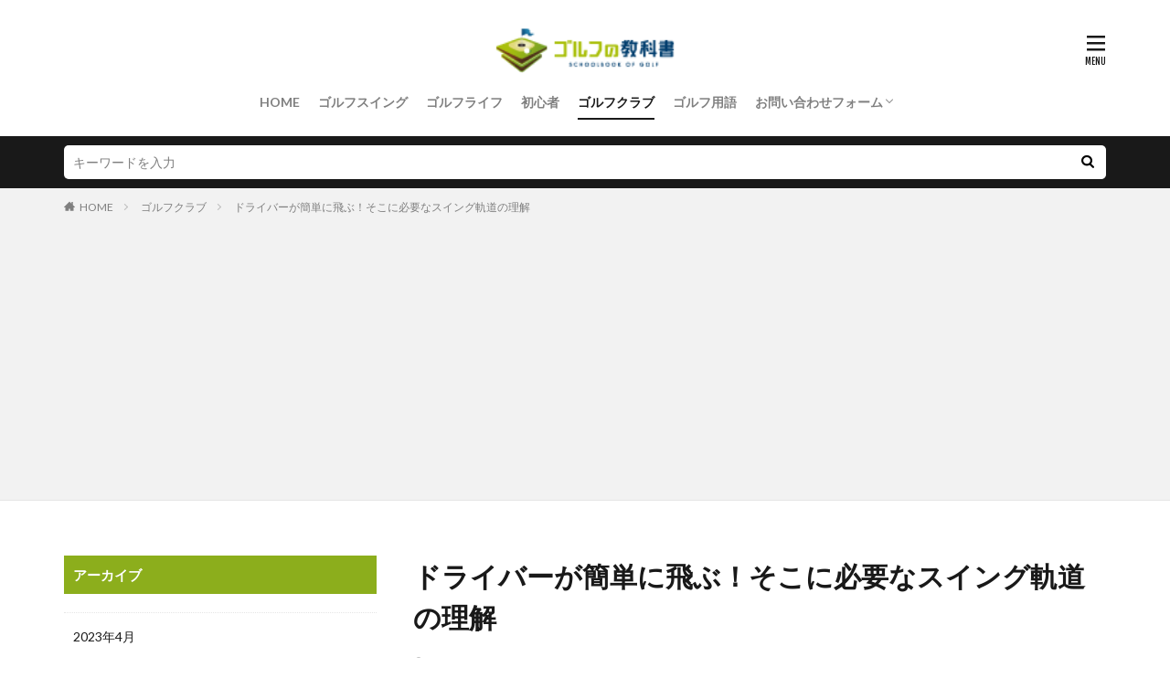

--- FILE ---
content_type: text/html; charset=UTF-8
request_url: https://golf-kyoukasho.jp/gkk0000873-post/
body_size: 14746
content:

<!DOCTYPE html>

<html lang="ja" prefix="og: http://ogp.me/ns#" class="t-html 
t-large ">

<head prefix="og: http://ogp.me/ns# fb: http://ogp.me/ns/fb# article: http://ogp.me/ns/article#">
<meta charset="UTF-8">
<title>ドライバーが簡単に飛ぶ！そこに必要なスイング軌道の理解│ゴルフの教科書</title>
<meta name='robots' content='max-image-preview:large' />
<link rel="alternate" title="oEmbed (JSON)" type="application/json+oembed" href="https://golf-kyoukasho.jp/wp-json/oembed/1.0/embed?url=https%3A%2F%2Fgolf-kyoukasho.jp%2Fgkk0000873-post%2F" />
<link rel="alternate" title="oEmbed (XML)" type="text/xml+oembed" href="https://golf-kyoukasho.jp/wp-json/oembed/1.0/embed?url=https%3A%2F%2Fgolf-kyoukasho.jp%2Fgkk0000873-post%2F&#038;format=xml" />
<style id='wp-img-auto-sizes-contain-inline-css' type='text/css'>
img:is([sizes=auto i],[sizes^="auto," i]){contain-intrinsic-size:3000px 1500px}
/*# sourceURL=wp-img-auto-sizes-contain-inline-css */
</style>
<link rel='stylesheet' id='dashicons-css' href='https://golf-kyoukasho.jp/wp-includes/css/dashicons.min.css?ver=6.9' type='text/css' media='all' />
<link rel='stylesheet' id='thickbox-css' href='https://golf-kyoukasho.jp/wp-includes/js/thickbox/thickbox.css?ver=6.9' type='text/css' media='all' />
<link rel='stylesheet' id='wp-block-library-css' href='https://golf-kyoukasho.jp/wp-includes/css/dist/block-library/style.min.css?ver=6.9' type='text/css' media='all' />
<style id='global-styles-inline-css' type='text/css'>
:root{--wp--preset--aspect-ratio--square: 1;--wp--preset--aspect-ratio--4-3: 4/3;--wp--preset--aspect-ratio--3-4: 3/4;--wp--preset--aspect-ratio--3-2: 3/2;--wp--preset--aspect-ratio--2-3: 2/3;--wp--preset--aspect-ratio--16-9: 16/9;--wp--preset--aspect-ratio--9-16: 9/16;--wp--preset--color--black: #000000;--wp--preset--color--cyan-bluish-gray: #abb8c3;--wp--preset--color--white: #ffffff;--wp--preset--color--pale-pink: #f78da7;--wp--preset--color--vivid-red: #cf2e2e;--wp--preset--color--luminous-vivid-orange: #ff6900;--wp--preset--color--luminous-vivid-amber: #fcb900;--wp--preset--color--light-green-cyan: #7bdcb5;--wp--preset--color--vivid-green-cyan: #00d084;--wp--preset--color--pale-cyan-blue: #8ed1fc;--wp--preset--color--vivid-cyan-blue: #0693e3;--wp--preset--color--vivid-purple: #9b51e0;--wp--preset--gradient--vivid-cyan-blue-to-vivid-purple: linear-gradient(135deg,rgb(6,147,227) 0%,rgb(155,81,224) 100%);--wp--preset--gradient--light-green-cyan-to-vivid-green-cyan: linear-gradient(135deg,rgb(122,220,180) 0%,rgb(0,208,130) 100%);--wp--preset--gradient--luminous-vivid-amber-to-luminous-vivid-orange: linear-gradient(135deg,rgb(252,185,0) 0%,rgb(255,105,0) 100%);--wp--preset--gradient--luminous-vivid-orange-to-vivid-red: linear-gradient(135deg,rgb(255,105,0) 0%,rgb(207,46,46) 100%);--wp--preset--gradient--very-light-gray-to-cyan-bluish-gray: linear-gradient(135deg,rgb(238,238,238) 0%,rgb(169,184,195) 100%);--wp--preset--gradient--cool-to-warm-spectrum: linear-gradient(135deg,rgb(74,234,220) 0%,rgb(151,120,209) 20%,rgb(207,42,186) 40%,rgb(238,44,130) 60%,rgb(251,105,98) 80%,rgb(254,248,76) 100%);--wp--preset--gradient--blush-light-purple: linear-gradient(135deg,rgb(255,206,236) 0%,rgb(152,150,240) 100%);--wp--preset--gradient--blush-bordeaux: linear-gradient(135deg,rgb(254,205,165) 0%,rgb(254,45,45) 50%,rgb(107,0,62) 100%);--wp--preset--gradient--luminous-dusk: linear-gradient(135deg,rgb(255,203,112) 0%,rgb(199,81,192) 50%,rgb(65,88,208) 100%);--wp--preset--gradient--pale-ocean: linear-gradient(135deg,rgb(255,245,203) 0%,rgb(182,227,212) 50%,rgb(51,167,181) 100%);--wp--preset--gradient--electric-grass: linear-gradient(135deg,rgb(202,248,128) 0%,rgb(113,206,126) 100%);--wp--preset--gradient--midnight: linear-gradient(135deg,rgb(2,3,129) 0%,rgb(40,116,252) 100%);--wp--preset--font-size--small: 13px;--wp--preset--font-size--medium: 20px;--wp--preset--font-size--large: 36px;--wp--preset--font-size--x-large: 42px;--wp--preset--spacing--20: 0.44rem;--wp--preset--spacing--30: 0.67rem;--wp--preset--spacing--40: 1rem;--wp--preset--spacing--50: 1.5rem;--wp--preset--spacing--60: 2.25rem;--wp--preset--spacing--70: 3.38rem;--wp--preset--spacing--80: 5.06rem;--wp--preset--shadow--natural: 6px 6px 9px rgba(0, 0, 0, 0.2);--wp--preset--shadow--deep: 12px 12px 50px rgba(0, 0, 0, 0.4);--wp--preset--shadow--sharp: 6px 6px 0px rgba(0, 0, 0, 0.2);--wp--preset--shadow--outlined: 6px 6px 0px -3px rgb(255, 255, 255), 6px 6px rgb(0, 0, 0);--wp--preset--shadow--crisp: 6px 6px 0px rgb(0, 0, 0);}:where(.is-layout-flex){gap: 0.5em;}:where(.is-layout-grid){gap: 0.5em;}body .is-layout-flex{display: flex;}.is-layout-flex{flex-wrap: wrap;align-items: center;}.is-layout-flex > :is(*, div){margin: 0;}body .is-layout-grid{display: grid;}.is-layout-grid > :is(*, div){margin: 0;}:where(.wp-block-columns.is-layout-flex){gap: 2em;}:where(.wp-block-columns.is-layout-grid){gap: 2em;}:where(.wp-block-post-template.is-layout-flex){gap: 1.25em;}:where(.wp-block-post-template.is-layout-grid){gap: 1.25em;}.has-black-color{color: var(--wp--preset--color--black) !important;}.has-cyan-bluish-gray-color{color: var(--wp--preset--color--cyan-bluish-gray) !important;}.has-white-color{color: var(--wp--preset--color--white) !important;}.has-pale-pink-color{color: var(--wp--preset--color--pale-pink) !important;}.has-vivid-red-color{color: var(--wp--preset--color--vivid-red) !important;}.has-luminous-vivid-orange-color{color: var(--wp--preset--color--luminous-vivid-orange) !important;}.has-luminous-vivid-amber-color{color: var(--wp--preset--color--luminous-vivid-amber) !important;}.has-light-green-cyan-color{color: var(--wp--preset--color--light-green-cyan) !important;}.has-vivid-green-cyan-color{color: var(--wp--preset--color--vivid-green-cyan) !important;}.has-pale-cyan-blue-color{color: var(--wp--preset--color--pale-cyan-blue) !important;}.has-vivid-cyan-blue-color{color: var(--wp--preset--color--vivid-cyan-blue) !important;}.has-vivid-purple-color{color: var(--wp--preset--color--vivid-purple) !important;}.has-black-background-color{background-color: var(--wp--preset--color--black) !important;}.has-cyan-bluish-gray-background-color{background-color: var(--wp--preset--color--cyan-bluish-gray) !important;}.has-white-background-color{background-color: var(--wp--preset--color--white) !important;}.has-pale-pink-background-color{background-color: var(--wp--preset--color--pale-pink) !important;}.has-vivid-red-background-color{background-color: var(--wp--preset--color--vivid-red) !important;}.has-luminous-vivid-orange-background-color{background-color: var(--wp--preset--color--luminous-vivid-orange) !important;}.has-luminous-vivid-amber-background-color{background-color: var(--wp--preset--color--luminous-vivid-amber) !important;}.has-light-green-cyan-background-color{background-color: var(--wp--preset--color--light-green-cyan) !important;}.has-vivid-green-cyan-background-color{background-color: var(--wp--preset--color--vivid-green-cyan) !important;}.has-pale-cyan-blue-background-color{background-color: var(--wp--preset--color--pale-cyan-blue) !important;}.has-vivid-cyan-blue-background-color{background-color: var(--wp--preset--color--vivid-cyan-blue) !important;}.has-vivid-purple-background-color{background-color: var(--wp--preset--color--vivid-purple) !important;}.has-black-border-color{border-color: var(--wp--preset--color--black) !important;}.has-cyan-bluish-gray-border-color{border-color: var(--wp--preset--color--cyan-bluish-gray) !important;}.has-white-border-color{border-color: var(--wp--preset--color--white) !important;}.has-pale-pink-border-color{border-color: var(--wp--preset--color--pale-pink) !important;}.has-vivid-red-border-color{border-color: var(--wp--preset--color--vivid-red) !important;}.has-luminous-vivid-orange-border-color{border-color: var(--wp--preset--color--luminous-vivid-orange) !important;}.has-luminous-vivid-amber-border-color{border-color: var(--wp--preset--color--luminous-vivid-amber) !important;}.has-light-green-cyan-border-color{border-color: var(--wp--preset--color--light-green-cyan) !important;}.has-vivid-green-cyan-border-color{border-color: var(--wp--preset--color--vivid-green-cyan) !important;}.has-pale-cyan-blue-border-color{border-color: var(--wp--preset--color--pale-cyan-blue) !important;}.has-vivid-cyan-blue-border-color{border-color: var(--wp--preset--color--vivid-cyan-blue) !important;}.has-vivid-purple-border-color{border-color: var(--wp--preset--color--vivid-purple) !important;}.has-vivid-cyan-blue-to-vivid-purple-gradient-background{background: var(--wp--preset--gradient--vivid-cyan-blue-to-vivid-purple) !important;}.has-light-green-cyan-to-vivid-green-cyan-gradient-background{background: var(--wp--preset--gradient--light-green-cyan-to-vivid-green-cyan) !important;}.has-luminous-vivid-amber-to-luminous-vivid-orange-gradient-background{background: var(--wp--preset--gradient--luminous-vivid-amber-to-luminous-vivid-orange) !important;}.has-luminous-vivid-orange-to-vivid-red-gradient-background{background: var(--wp--preset--gradient--luminous-vivid-orange-to-vivid-red) !important;}.has-very-light-gray-to-cyan-bluish-gray-gradient-background{background: var(--wp--preset--gradient--very-light-gray-to-cyan-bluish-gray) !important;}.has-cool-to-warm-spectrum-gradient-background{background: var(--wp--preset--gradient--cool-to-warm-spectrum) !important;}.has-blush-light-purple-gradient-background{background: var(--wp--preset--gradient--blush-light-purple) !important;}.has-blush-bordeaux-gradient-background{background: var(--wp--preset--gradient--blush-bordeaux) !important;}.has-luminous-dusk-gradient-background{background: var(--wp--preset--gradient--luminous-dusk) !important;}.has-pale-ocean-gradient-background{background: var(--wp--preset--gradient--pale-ocean) !important;}.has-electric-grass-gradient-background{background: var(--wp--preset--gradient--electric-grass) !important;}.has-midnight-gradient-background{background: var(--wp--preset--gradient--midnight) !important;}.has-small-font-size{font-size: var(--wp--preset--font-size--small) !important;}.has-medium-font-size{font-size: var(--wp--preset--font-size--medium) !important;}.has-large-font-size{font-size: var(--wp--preset--font-size--large) !important;}.has-x-large-font-size{font-size: var(--wp--preset--font-size--x-large) !important;}
/*# sourceURL=global-styles-inline-css */
</style>

<style id='classic-theme-styles-inline-css' type='text/css'>
/*! This file is auto-generated */
.wp-block-button__link{color:#fff;background-color:#32373c;border-radius:9999px;box-shadow:none;text-decoration:none;padding:calc(.667em + 2px) calc(1.333em + 2px);font-size:1.125em}.wp-block-file__button{background:#32373c;color:#fff;text-decoration:none}
/*# sourceURL=/wp-includes/css/classic-themes.min.css */
</style>
<link rel='stylesheet' id='contact-form-7-css' href='https://golf-kyoukasho.jp/wp-content/plugins/contact-form-7/includes/css/styles.css?ver=6.1.4' type='text/css' media='all' />
<script type="text/javascript" src="https://golf-kyoukasho.jp/wp-includes/js/jquery/jquery.min.js?ver=3.7.1" id="jquery-core-js"></script>
<script type="text/javascript" src="https://golf-kyoukasho.jp/wp-includes/js/jquery/jquery-migrate.min.js?ver=3.4.1" id="jquery-migrate-js"></script>
<link rel="https://api.w.org/" href="https://golf-kyoukasho.jp/wp-json/" /><link rel="alternate" title="JSON" type="application/json" href="https://golf-kyoukasho.jp/wp-json/wp/v2/posts/1896" /><!--Adsens-->
<script data-ad-client="ca-pub-7960402654763984" async src="https://pagead2.googlesyndication.com/pagead/js/adsbygoogle.js"></script>                <script>
                    var ajaxUrl = 'https://golf-kyoukasho.jp/wp-admin/admin-ajax.php';
                </script>
        <link class="css-async" rel href="https://golf-kyoukasho.jp/wp-content/themes/the-thor/css/icon.min.css">
<link class="css-async" rel href="https://fonts.googleapis.com/css?family=Lato:100,300,400,700,900">
<link class="css-async" rel href="https://fonts.googleapis.com/css?family=Fjalla+One">
<link rel="stylesheet" href="https://fonts.googleapis.com/css?family=Noto+Sans+JP:100,200,300,400,500,600,700,800,900">
<link rel="stylesheet" href="https://golf-kyoukasho.jp/wp-content/themes/the-thor/style.min.css">
<link rel="stylesheet" href="https://golf-kyoukasho.jp/wp-content/themes/the-thor-child/style-user.css?1633498695">
<link rel="canonical" href="https://golf-kyoukasho.jp/gkk0000873-post/" />
<script src="https://ajax.googleapis.com/ajax/libs/jquery/1.12.4/jquery.min.js"></script>
<meta http-equiv="X-UA-Compatible" content="IE=edge">
<meta name="viewport" content="width=device-width, initial-scale=1, viewport-fit=cover"/>
<style>
.widget.widget_nav_menu ul.menu{border-color: rgba(229,218,91,0.15);}.widget.widget_nav_menu ul.menu li{border-color: rgba(229,218,91,0.75);}.widget.widget_nav_menu ul.menu .sub-menu li{border-color: rgba(229,218,91,0.15);}.widget.widget_nav_menu ul.menu .sub-menu li .sub-menu li:first-child{border-color: rgba(229,218,91,0.15);}.widget.widget_nav_menu ul.menu li a:hover{background-color: rgba(229,218,91,0.75);}.widget.widget_nav_menu ul.menu .current-menu-item > a{background-color: rgba(229,218,91,0.75);}.widget.widget_nav_menu ul.menu li .sub-menu li a:before {color:#e5da5b;}.widget.widget_nav_menu ul.menu li a{background-color:#e5da5b;}.widget.widget_nav_menu ul.menu .sub-menu a:hover{color:#e5da5b;}.widget.widget_nav_menu ul.menu .sub-menu .current-menu-item a{color:#e5da5b;}.widget.widget_categories ul{border-color: rgba(229,218,91,0.15);}.widget.widget_categories ul li{border-color: rgba(229,218,91,0.75);}.widget.widget_categories ul .children li{border-color: rgba(229,218,91,0.15);}.widget.widget_categories ul .children li .children li:first-child{border-color: rgba(229,218,91,0.15);}.widget.widget_categories ul li a:hover{background-color: rgba(229,218,91,0.75);}.widget.widget_categories ul .current-menu-item > a{background-color: rgba(229,218,91,0.75);}.widget.widget_categories ul li .children li a:before {color:#e5da5b;}.widget.widget_categories ul li a{background-color:#e5da5b;}.widget.widget_categories ul .children a:hover{color:#e5da5b;}.widget.widget_categories ul .children .current-menu-item a{color:#e5da5b;}.widgetSearch__input:hover{border-color:#e5da5b;}.widgetCatTitle{background-color:#e5da5b;}.widgetCatTitle__inner{background-color:#e5da5b;}.widgetSearch__submit:hover{background-color:#e5da5b;}.widgetProfile__sns{background-color:#e5da5b;}.widget.widget_calendar .calendar_wrap tbody a:hover{background-color:#e5da5b;}.widget ul li a:hover{color:#e5da5b;}.widget.widget_rss .rsswidget:hover{color:#e5da5b;}.widget.widget_tag_cloud a:hover{background-color:#e5da5b;}.widget select:hover{border-color:#e5da5b;}.widgetSearch__checkLabel:hover:after{border-color:#e5da5b;}.widgetSearch__check:checked .widgetSearch__checkLabel:before, .widgetSearch__check:checked + .widgetSearch__checkLabel:before{border-color:#e5da5b;}.widgetTab__item.current{border-top-color:#e5da5b;}.widgetTab__item:hover{border-top-color:#e5da5b;}.searchHead__title{background-color:#e5da5b;}.searchHead__submit:hover{color:#e5da5b;}.menuBtn__close:hover{color:#e5da5b;}.menuBtn__link:hover{color:#e5da5b;}@media only screen and (min-width: 992px){.menuBtn__link {background-color:#e5da5b;}}.t-headerCenter .menuBtn__link:hover{color:#e5da5b;}.searchBtn__close:hover{color:#e5da5b;}.searchBtn__link:hover{color:#e5da5b;}.breadcrumb__item a:hover{color:#e5da5b;}.pager__item{color:#e5da5b;}.pager__item:hover, .pager__item-current{background-color:#e5da5b; color:#fff;}.page-numbers{color:#e5da5b;}.page-numbers:hover, .page-numbers.current{background-color:#e5da5b; color:#fff;}.pagePager__item{color:#e5da5b;}.pagePager__item:hover, .pagePager__item-current{background-color:#e5da5b; color:#fff;}.heading a:hover{color:#e5da5b;}.eyecatch__cat{background-color:#e5da5b;}.the__category{background-color:#e5da5b;}.dateList__item a:hover{color:#e5da5b;}.controllerFooter__item:last-child{background-color:#e5da5b;}.controllerFooter__close{background-color:#e5da5b;}.bottomFooter__topBtn{background-color:#e5da5b;}.mask-color{background-color:#e5da5b;}.mask-colorgray{background-color:#e5da5b;}.pickup3__item{background-color:#e5da5b;}.categoryBox__title{color:#e5da5b;}.comments__list .comment-meta{background-color:#e5da5b;}.comment-respond .submit{background-color:#e5da5b;}.prevNext__pop{background-color:#e5da5b;}.swiper-pagination-bullet-active{background-color:#e5da5b;}.swiper-slider .swiper-button-next, .swiper-slider .swiper-container-rtl .swiper-button-prev, .swiper-slider .swiper-button-prev, .swiper-slider .swiper-container-rtl .swiper-button-next	{background-color:#e5da5b;}.snsFooter{background-color:#e5da5b}.widget-main .heading.heading-widget{background-color:#8cae1c}.widget-main .heading.heading-widgetsimple{background-color:#8cae1c}.widget-main .heading.heading-widgetsimplewide{background-color:#8cae1c}.widget-main .heading.heading-widgetwide{background-color:#8cae1c}.widget-main .heading.heading-widgetbottom:before{border-color:#8cae1c}.widget-main .heading.heading-widgetborder{border-color:#8cae1c}.widget-main .heading.heading-widgetborder::before,.widget-main .heading.heading-widgetborder::after{background-color:#8cae1c}.widget-side .heading.heading-widget{background-color:#8cae1c}.widget-side .heading.heading-widgetsimple{background-color:#8cae1c}.widget-side .heading.heading-widgetsimplewide{background-color:#8cae1c}.widget-side .heading.heading-widgetwide{background-color:#8cae1c}.widget-side .heading.heading-widgetbottom:before{border-color:#8cae1c}.widget-side .heading.heading-widgetborder{border-color:#8cae1c}.widget-side .heading.heading-widgetborder::before,.widget-side .heading.heading-widgetborder::after{background-color:#8cae1c}.widget-foot .heading.heading-widget{background-color:#8cae1c}.widget-foot .heading.heading-widgetsimple{background-color:#8cae1c}.widget-foot .heading.heading-widgetsimplewide{background-color:#8cae1c}.widget-foot .heading.heading-widgetwide{background-color:#8cae1c}.widget-foot .heading.heading-widgetbottom:before{border-color:#8cae1c}.widget-foot .heading.heading-widgetborder{border-color:#8cae1c}.widget-foot .heading.heading-widgetborder::before,.widget-foot .heading.heading-widgetborder::after{background-color:#8cae1c}.widget-menu .heading.heading-widget{background-color:#e5da5b}.widget-menu .heading.heading-widgetsimple{background-color:#e5da5b}.widget-menu .heading.heading-widgetsimplewide{background-color:#e5da5b}.widget-menu .heading.heading-widgetwide{background-color:#e5da5b}.widget-menu .heading.heading-widgetbottom:before{border-color:#e5da5b}.widget-menu .heading.heading-widgetborder{border-color:#e5da5b}.widget-menu .heading.heading-widgetborder::before,.widget-menu .heading.heading-widgetborder::after{background-color:#e5da5b}.still{height: 400px;}@media only screen and (min-width: 768px){.still {height: 500px;}}.rankingBox__bg{background-color:#e5da5b}.the__ribbon{background-color:#8cae1c}.the__ribbon:after{border-left-color:#8cae1c; border-right-color:#8cae1c}.content .afTagBox__btnDetail{background-color:#e5da5b;}.widget .widgetAfTag__btnDetail{background-color:#e5da5b;}.content .afTagBox__btnAf{background-color:#e5da5b;}.widget .widgetAfTag__btnAf{background-color:#e5da5b;}.content a{color:#1e73be;}.phrase a{color:#1e73be;}.content .sitemap li a:hover{color:#1e73be;}.content h2 a:hover,.content h3 a:hover,.content h4 a:hover,.content h5 a:hover{color:#1e73be;}.content ul.menu li a:hover{color:#1e73be;}.content .es-LiconBox:before{background-color:#a83f3f;}.content .es-LiconCircle:before{background-color:#a83f3f;}.content .es-BTiconBox:before{background-color:#a83f3f;}.content .es-BTiconCircle:before{background-color:#a83f3f;}.content .es-BiconObi{border-color:#a83f3f;}.content .es-BiconCorner:before{background-color:#a83f3f;}.content .es-BiconCircle:before{background-color:#a83f3f;}.content .es-BmarkHatena::before{background-color:#005293;}.content .es-BmarkExcl::before{background-color:#b60105;}.content .es-BmarkQ::before{background-color:#005293;}.content .es-BmarkQ::after{border-top-color:#005293;}.content .es-BmarkA::before{color:#b60105;}.content .es-BsubTradi::before{color:#ffffff;background-color:#b60105;border-color:#b60105;}.btn__link-primary{color:#ffffff; background-color:#3f3f3f;}.content .btn__link-primary{color:#ffffff; background-color:#3f3f3f;}.searchBtn__contentInner .btn__link-search{color:#ffffff; background-color:#3f3f3f;}.btn__link-secondary{color:#ffffff; background-color:#3f3f3f;}.content .btn__link-secondary{color:#ffffff; background-color:#3f3f3f;}.btn__link-search{color:#ffffff; background-color:#3f3f3f;}.btn__link-normal{color:#3f3f3f;}.content .btn__link-normal{color:#3f3f3f;}.btn__link-normal:hover{background-color:#3f3f3f;}.content .btn__link-normal:hover{background-color:#3f3f3f;}.comments__list .comment-reply-link{color:#3f3f3f;}.comments__list .comment-reply-link:hover{background-color:#3f3f3f;}@media only screen and (min-width: 992px){.subNavi__link-pickup{color:#3f3f3f;}}@media only screen and (min-width: 992px){.subNavi__link-pickup:hover{background-color:#3f3f3f;}}.partsH2-21 h2{color:#ffffff; background-color:#8cae1c;}.partsH3-11 h3{color:#8cae1c; border-color:#8cae1c;}.content h4{color:#191919}.content h5{color:#191919}.content ul > li::before{color:#a83f3f;}.content ul{color:#191919;}.content ol > li::before{color:#a83f3f; border-color:#a83f3f;}.content ol > li > ol > li::before{background-color:#a83f3f; border-color:#a83f3f;}.content ol > li > ol > li > ol > li::before{color:#a83f3f; border-color:#a83f3f;}.content ol{color:#191919;}.content .balloon .balloon__text{color:#191919; background-color:#f2f2f2;}.content .balloon .balloon__text-left:before{border-left-color:#f2f2f2;}.content .balloon .balloon__text-right:before{border-right-color:#f2f2f2;}.content .balloon-boder .balloon__text{color:#191919; background-color:#ffffff;  border-color:#d8d8d8;}.content .balloon-boder .balloon__text-left:before{border-left-color:#d8d8d8;}.content .balloon-boder .balloon__text-left:after{border-left-color:#ffffff;}.content .balloon-boder .balloon__text-right:before{border-right-color:#d8d8d8;}.content .balloon-boder .balloon__text-right:after{border-right-color:#ffffff;}.content blockquote{color:#191919; background-color:#f2f2f2;}.content blockquote::before{color:#d8d8d8;}.content table{color:#191919; border-top-color:#E5E5E5; border-left-color:#E5E5E5;}.content table th{background:#7f7f7f; color:#ffffff; ;border-right-color:#E5E5E5; border-bottom-color:#E5E5E5;}.content table td{background:#ffffff; ;border-right-color:#E5E5E5; border-bottom-color:#E5E5E5;}.content table tr:nth-child(odd) td{background-color:#f2f2f2;}
</style>
<link rel="icon" href="https://golf-kyoukasho.jp/wp-content/uploads/2021/10/icon_golf_logo.jpg" sizes="32x32" />
<link rel="icon" href="https://golf-kyoukasho.jp/wp-content/uploads/2021/10/icon_golf_logo.jpg" sizes="192x192" />
<link rel="apple-touch-icon" href="https://golf-kyoukasho.jp/wp-content/uploads/2021/10/icon_golf_logo.jpg" />
<meta name="msapplication-TileImage" content="https://golf-kyoukasho.jp/wp-content/uploads/2021/10/icon_golf_logo.jpg" />
<meta property="og:site_name" content="ゴルフの教科書" />
<meta property="og:type" content="article" />
<meta property="og:title" content="ドライバーが簡単に飛ぶ！そこに必要なスイング軌道の理解" />
<meta property="og:description" content="

ミスショットを連発する難しいゴルフクラブがドライバーです。

ただその独特とも言えるスイング軌道を理解できれば、簡単に飛ぶドライバーショットを放てるようになります。

今回は簡単に飛距離を出すためのドライバーショットの仕方を紹介します。" />
<meta property="og:url" content="https://golf-kyoukasho.jp/gkk0000873-post/" />
<meta property="og:image" content="https://golf-kyoukasho.jp/wp-content/uploads/2019/07/gkk0000873-1.jpg" />
<meta name="twitter:card" content="summary" />


<!-- Google tag (gtag.js) -->
<script async src="https://www.googletagmanager.com/gtag/js?id=G-ZPSC9TB68V"></script>
<script>
  window.dataLayer = window.dataLayer || [];
  function gtag(){dataLayer.push(arguments);}
  gtag('js', new Date());

  gtag('config', 'G-ZPSC9TB68V');
</script>

</head>
<body data-rsssl=1 class=" t-logoSp40 t-logoPc50 t-naviNoneSp t-headerCenter" id="top">
    <header class="l-header"> <div class="container container-header"><p class="siteTitle"><a class="siteTitle__link" href="https://golf-kyoukasho.jp"><img class="siteTitle__logo" src="https://golf-kyoukasho.jp/wp-content/uploads/2020/03/golf_logo.png" alt="ゴルフの教科書" width="150" height="36" >  </a></p><nav class="globalNavi u-none-sp"><div class="globalNavi__inner"><ul class="globalNavi__list"><li id="menu-item-7" class="menu-item menu-item-type-custom menu-item-object-custom menu-item-home menu-item-7"><a href="https://golf-kyoukasho.jp">HOME</a></li><li id="menu-item-3715" class="menu-item menu-item-type-taxonomy menu-item-object-category menu-item-3715"><a href="https://golf-kyoukasho.jp/category/golfswing/">ゴルフスイング</a></li><li id="menu-item-3716" class="menu-item menu-item-type-taxonomy menu-item-object-category menu-item-3716"><a href="https://golf-kyoukasho.jp/category/golflife/">ゴルフライフ</a></li><li id="menu-item-3717" class="menu-item menu-item-type-taxonomy menu-item-object-category menu-item-3717"><a href="https://golf-kyoukasho.jp/category/beginner/">初心者</a></li><li id="menu-item-3718" class="menu-item menu-item-type-taxonomy menu-item-object-category current-post-ancestor current-menu-parent current-post-parent menu-item-3718"><a href="https://golf-kyoukasho.jp/category/golfclub/">ゴルフクラブ</a></li><li id="menu-item-3719" class="menu-item menu-item-type-taxonomy menu-item-object-category menu-item-3719"><a href="https://golf-kyoukasho.jp/category/terminology/">ゴルフ用語</a></li><li id="menu-item-3897" class="menu-item menu-item-type-post_type menu-item-object-page current-post-parent menu-item-has-children menu-item-3897"><a href="https://golf-kyoukasho.jp/contactus/">お問い合わせフォーム</a><ul class="sub-menu"><li id="menu-item-3898" class="menu-item menu-item-type-post_type menu-item-object-page menu-item-3898"><a href="https://golf-kyoukasho.jp/privacy-policy/">プライバシーポリシー</a></li></ul></li></ul></div></nav><div class="menuBtn menuBtn-right ">  <input class="menuBtn__checkbox" id="menuBtn-checkbox" type="checkbox">  <label class="menuBtn__link menuBtn__link-text icon-menu" for="menuBtn-checkbox"></label>  <label class="menuBtn__unshown" for="menuBtn-checkbox"></label>  <div class="menuBtn__content"> <div class="menuBtn__scroll"><label class="menuBtn__close" for="menuBtn-checkbox"><i class="icon-close"></i>CLOSE</label><div class="menuBtn__contentInner"><aside class="widget widget-menu widget_nav_menu"><div class="menu-menu1-container"><ul id="menu-menu1" class="menu"><li id="menu-item-3910" class="menu-item menu-item-type-custom menu-item-object-custom menu-item-home menu-item-3910"><a href="https://golf-kyoukasho.jp/">HOME</a></li><li id="menu-item-3905" class="menu-item menu-item-type-taxonomy menu-item-object-category menu-item-3905"><a href="https://golf-kyoukasho.jp/category/golfswing/">ゴルフスイング</a></li><li id="menu-item-3906" class="menu-item menu-item-type-taxonomy menu-item-object-category menu-item-3906"><a href="https://golf-kyoukasho.jp/category/golflife/">ゴルフライフ</a></li><li id="menu-item-3907" class="menu-item menu-item-type-taxonomy menu-item-object-category menu-item-3907"><a href="https://golf-kyoukasho.jp/category/beginner/">初心者</a></li><li id="menu-item-3908" class="menu-item menu-item-type-taxonomy menu-item-object-category current-post-ancestor current-menu-parent current-post-parent menu-item-3908"><a href="https://golf-kyoukasho.jp/category/golfclub/">ゴルフクラブ</a></li><li id="menu-item-3909" class="menu-item menu-item-type-taxonomy menu-item-object-category menu-item-3909"><a href="https://golf-kyoukasho.jp/category/terminology/">ゴルフ用語</a></li><li id="menu-item-3904" class="menu-item menu-item-type-post_type menu-item-object-page menu-item-3904"><a href="https://golf-kyoukasho.jp/privacy-policy/">プライバシーポリシー</a></li><li id="menu-item-3903" class="menu-item menu-item-type-post_type menu-item-object-page current-post-parent menu-item-3903"><a href="https://golf-kyoukasho.jp/contactus/">お問い合わせフォーム</a></li></ul></div></aside></div> </div>  </div></div> </div>  </header>      <div class="l-headerBottom"> <div class="searchHead"><div class="container container-searchHead"><div class="searchHead__search searchHead__search-100"><form class="searchHead__form" method="get" target="_top" action="https://golf-kyoukasho.jp/"><input class="searchHead__input" type="text" maxlength="50" name="s" placeholder="キーワードを入力" value=""><button class="searchHead__submit icon-search" type="submit" value="search"></button> </form></div></div></div>  </div>   <div class="wider"> <div class="breadcrumb"><ul class="breadcrumb__list container"><li class="breadcrumb__item icon-home"><a href="https://golf-kyoukasho.jp">HOME</a></li><li class="breadcrumb__item"><a href="https://golf-kyoukasho.jp/category/golfclub/">ゴルフクラブ</a></li><li class="breadcrumb__item breadcrumb__item-current"><a href="https://golf-kyoukasho.jp/gkk0000873-post/">ドライバーが簡単に飛ぶ！そこに必要なスイング軌道の理解</a></li></ul></div>  </div>    <div class="l-wrapper">   <main class="l-main l-main-right"><div class="dividerBottom">  <h1 class="heading heading-primary">ドライバーが簡単に飛ぶ！そこに必要なスイング軌道の理解</h1>  <ul class="dateList dateList-main"> <li class="dateList__item icon-clock">2019年7月25日</li>  <li class="dateList__item icon-folder"><a href="https://golf-kyoukasho.jp/category/golfclub/" rel="category tag">ゴルフクラブ</a></li></ul> <div class="eyecatch eyecatch-main">  <span class="eyecatch__link"> <img width="640" height="427" src="https://golf-kyoukasho.jp/wp-content/uploads/2019/07/gkk0000873-1.jpg" class="attachment-icatch768 size-icatch768 wp-post-image" alt="" decoding="async" />  </span>  </div>  <div class="postContents"> <section class="content partsH2-21 partsH3-11"><p>ミスショットを連発する難しいゴルフクラブがドライバーです。</p><p>ただその独特とも言えるスイング軌道を理解できれば、簡単に飛ぶドライバーショットを放てるようになります。</p><p>今回は簡単に飛距離を出すためのドライバーショットの仕方を紹介します。</p><div class="outline"><span class="outline__title">目次</span><input class="outline__toggle" id="outline__toggle" type="checkbox" checked><label class="outline__switch" for="outline__toggle"></label><ul class="outline__list outline__list-2"><li class="outline__item"><a class="outline__link" href="#outline_1__1"><span class="outline__number">1</span> ドライバーがミスショットせず簡単に飛ぶために必要なこと</a></li><li class="outline__item"><a class="outline__link" href="#outline_1__2"><span class="outline__number">2</span> 簡単にドライバーが飛ぶようになるコンパクトスイング</a></li><li class="outline__item"><a class="outline__link" href="#outline_1__3"><span class="outline__number">3</span> ドライバーが簡単に飛ぶように正しい軌道を学習する</a></li><li class="outline__item"><a class="outline__link" href="#outline_1__4"><span class="outline__number">4</span> 簡単に飛ばせるようにするためにワッグルをしよう！</a></li><li class="outline__item"><a class="outline__link" href="#outline_1__5"><span class="outline__number">5</span> 簡単に飛ぶヘッドを10センチ離したセット方法</a></li><li class="outline__item"><a class="outline__link" href="#outline_1__6"><span class="outline__number">6</span> ドライバーが飛ぶのは体重移動があるから！</a></li><li class="outline__item"><a class="outline__link" href="#outline_1__7"><span class="outline__number">7</span> スイングを理解すれば簡単に飛ぶドライバーショットが身につく</a></li></ul></div><h2 id="outline_1__1">ドライバーがミスショットせず簡単に飛ぶために必要なこと</h2><p>ドライバーは飛距離を狙う道具ですが、飛ばそうと思うほど力んでしまい、結果はチョロやダフリになってしまうことがあります。</p><p>そのミスショットの原因は、力み、緊張、プレッシャーと明らかですが、なかなか克服すことはできないものです。</p><p>また今日始めたばかりの初心者からプロゴルファーまで、誰にでも経験するミスショットでもあり、結果の大小あれど特別珍しいことではありません。</p><p>特別なプレッシャーを受けるプロゴルファーは、力まないようにといつもと同じ動作をすることによって平常心でアドレスに臨む、ルーティンを大事にしています。</p><p>言い換えると、それだけ力みを消すのは難しいことなのです。</p><p>一方で練習場でのドライバーショットは簡単に打つことができますよね。</p><p>それはプレッシャーのかからないことを理由に挙げるかもしれませんが、実は2球目、もしくは3球目と繰り返しのショットだからです。</p><p>ゴルフコースでも1球目のティーショットが失敗したとしても、2球目や3球目を打てたら見違えるように飛ぶものです。</p><p>同じ場所でショットを繰り返すことができれば、ミスショットの可能性は低くなります。</p><h2 id="outline_1__2">簡単にドライバーが飛ぶようになるコンパクトスイング</h2><p>気楽にドライバーを振ることができればミスショットはなくなります。</p><p>ただし簡単に飛ぶティーショットを打つためには、日ごろから確実にボールをとらえていることが条件です。</p><p>練習場でまともに当たらないようでは、本番のコースで緊張がほぐれたティーショットを打てたとしても、ミスショットになる確率は高くなります。</p><p>そのため簡単で気楽に打てるようになる前に、確実に打つための練習をしなければなりません。</p><p>まずは打ち気にはやって急激なテークバックにならないよう、ゆったりとしたリズムを身につけることが大切です。</p><p>音楽で使うメトロノームでリズムを刻んだり、「チャー・シュー・メン」のリズムを口にしたりと、ゆったりしたスイングを身につける方法はたくさんあります。</p><p>その中でも確実に身につく方法は、振り幅を小さくすることです。</p><p>トップの位置を12時にせず、3時や5時からインパクトを繰り返すことで、体から早いリズムのテークバックは消えます。</p><p>しかも振り幅を小さくすることで、スイートスポットでミートできる確率も増えて、飛ぶドライバーショットを実感できるようになります。</p><h2 id="outline_1__3">ドライバーが簡単に飛ぶように正しい軌道を学習する</h2><p>ドライバーの振り幅を小さくして、確実にミートするコンパクトな打ち方の練習方法を再確認します。</p><p>最初は30センチ後方からフェースの真ん中に当てる練習です。</p><p>ドライバーのスイートスポットはモデルによって違いますが、とりあえず真ん中に当てる練習から始めます。</p><p>テークバックは30センチにして、正しいドライバーのインパクトをするために、アッパーブローの軌道を重視します。</p><p>ヘッドを振り子のように動かして、ボールを下から打ち上げるイメージを体現します。</p><p>飽きずに1時間も練習すれば目を閉じていても、フェースの真ん中で簡単にボールをとらえることができるようになるはずです。</p><p>そうしたらグリップを腰の高さまで上げて、同じ練習を繰り返します。</p><p>この時点でスピードの早いテークバックのリズムは体から抜けて、正しいスイング軌道を作ることで頭は一杯のはずです。</p><p>それが自覚できたら、次のステップとして左手が地面と平行になるハーフスイングの位置で同じスイング軌道を繰り返します。</p><p>フェースの真ん中でしっかりミートできていれば、ハーフスイングのトップの位置でも、いままでのドライバーショットと遜色なく飛ぶようになっているはずです。</p><h2 id="outline_1__4">簡単に飛ばせるようにするためにワッグルをしよう！</h2><p>現在のドライバーはヘッドの性能が良くなっているので、真ん中に当てることさえできれば、簡単に飛ぶティーショットを打てます。</p><p>無理なスイングをしなくても良くなれば、勢い良くテークバックをすることもなくなり、いつしかグリップを強く握り締めることもなくなっているはずです。</p><p>それでも「いざ本番！」となれば、誰でも肩や腕に力が入るものです。</p><p>そこえヘッドをセットしてアドレスの姿勢をとったら、ドライバーのヘッドで「の」の字を書いてみてください。</p><p>2～3回「の」を書いただけで手首の緊張がほぐれて、腕や肩の緊張もほぐれてくるはずです。</p><p>このワッグルは「の」の字でなくても、上下左右に揺らすだけで効果はあります。</p><p>また左右に揺らしたときにヘッドを引くと、滑らかな動作でテークバックを始動することができます。</p><p>ここで気をつけるポイントは、ヘッドは飛球線の後方には引かないことです。</p><p>ダウンスイングでは円のスイングをしているのですから、テークバックも同じように円をイメージしてインサイドに引くようにしましょう。</p><h2 id="outline_1__5">簡単に飛ぶヘッドを10センチ離したセット方法</h2><p>リラックスした状態でアドレスに入れば、ドライバーはいつもと同じだけ飛ぶはずです。</p><p>いつもよりも飛ばそうと思うとグリップを握る力は強くなり、上半身全体に力みが生じてミスショットの原因となるのです。</p><p>もしも力が抜けているのにミスショットになる場合は、ドライバー特有のアッパーブローのインパクトが上手くできていないのかもしれません。</p><p>ティーアップしたボールを下から打ち上げるアッパーブローは、ドライバーだけの打ち方です。</p><p>ドライバーのロフト角は打ち出し角よりも小さいため、下から打ち上げることで正しい角度でインパクトできるようになります。</p><p>しかも下から打つことでバックスピン量が減るため、空中でブレーキがかからずに飛距離を稼ぐことができます。</p><p>ドライバーのフェースの頂点と、ティーアップしたボールの中間点が同じ高さになるようにセットし、ボールから10センチ離したところでヘッドをソールすると、簡単に正しいインパクトができるようになるはずです。</p><h2 id="outline_1__6">ドライバーが飛ぶのは体重移動があるから！</h2><p>ドライバーのスイング軌道は、ボールの手前10センチの箇所に最下点がくるようにします。</p><p>ドライバー以外のゴルフクラブは、スイングの最下点がインパクトをする箇所ですが、ドライバーはそこを通過してヘッドが浮き上がるところでボールをとらえます。</p><p>要は空振りしてからもヘッドスピードを加速することができれば、簡単に飛ぶドライバーショットを打つことができるのです。</p><p>難しそうに思えますが、ヘッドを加速する方法は意外に簡単です。</p><p>まずテークバックで右腰を後ろに引きましょう。</p><p>骨盤が平行に回転すると、自然に回転軸が右足の内側に移動します。</p><p>右足体重からダウンスイングに入ると、今度は右足のつま先をターゲットに向けてかかとを上げます。</p><p>これで回転軸は、左足の上に乗っていて、正しい体重移動ができているはずです。</p><p>この体重移動をしている間にインパクトをするため、ヘッドスピードはダウンすることなく、逆にアップして飛ぶドライバーショットを放てるようになります。</p><h2 id="outline_1__7">スイングを理解すれば簡単に飛ぶドライバーショットが身につく</h2><p>ドライバーは、独特なスイング軌道を理解することが大切です。</p><p>スイングの最下点とインパクト位置が違うこと、インパクトの瞬間まで加速するスイングが必要なこと、そして正しいインパクトができれば、だれでも簡単に飛ぶボールを打つことができるようになります。</p> </section></div>    <ul class="prevNext"><li class="prevNext__item prevNext__item-prev"><div class="eyecatch"><div class="prevNext__pop">前の記事に戻る</div><a class="eyecatch__link" href="https://golf-kyoukasho.jp/gkk0000860-post/"><img src="https://golf-kyoukasho.jp/wp-content/uploads/2019/07/gkk0000860-1.jpg" alt="憧れのアイアン！マッスルバックを選ぶメリットがあるのか" width="375" height="250" ><div class="prevNext__title"><h3 class="heading heading-secondary">憧れのアイアン！マッスルバックを選ぶメリットがあるのか</h3></div></a></div></li><li class="prevNext__item prevNext__item-next"><div class="eyecatch"><div class="prevNext__pop">次の記事を読む</div><a class="eyecatch__link" href="https://golf-kyoukasho.jp/gkk0000876-post/"><img src="https://golf-kyoukasho.jp/wp-content/uploads/2019/07/gkk0000876-1.jpg" alt="ドライバーを飛ぶものに変えるときは安い価格でも問題なし！" width="375" height="250" ><div class="prevNext__title"><h3 class="heading heading-secondary">ドライバーを飛ぶものに変えるときは安い価格でも問題なし！</h3></div></a></div></li></ul><aside class="related"><h2 class="heading heading-sub">関連する記事</h2><ul class="related__list"><li class="related__item"><div class="eyecatch"><a class="eyecatch__link" href="https://golf-kyoukasho.jp/gkk0000598-post/"><img src="https://golf-kyoukasho.jp/wp-content/uploads/2019/04/gkk0000598-1.jpg" alt="パターのシャフトの種類が豊富なのは打ち方が自由だから？" width="375" height="470" ></a></div><div class="archive__contents"><h3 class="heading heading-secondary"><a href="https://golf-kyoukasho.jp/gkk0000598-post/">パターのシャフトの種類が豊富なのは打ち方が自由だから？</a></h3></div></li><li class="related__item"><div class="eyecatch"><a class="eyecatch__link" href="https://golf-kyoukasho.jp/gkk0000899-post/"><img src="https://golf-kyoukasho.jp/wp-content/uploads/2019/07/gkk0000899-1.jpg" alt="ドライバーだけどうして？スライス防止とクラブの特徴" width="375" height="250" ></a></div><div class="archive__contents"><h3 class="heading heading-secondary"><a href="https://golf-kyoukasho.jp/gkk0000899-post/">ドライバーだけどうして？スライス防止とクラブの特徴</a></h3></div></li><li class="related__item"><div class="eyecatch"><a class="eyecatch__link" href="https://golf-kyoukasho.jp/gkk0000819-post/"><img src="https://golf-kyoukasho.jp/wp-content/uploads/2019/06/gkk0000819-1.jpg" alt="ヘッドスピードを速くするシャフトでアイアンを使いやすく" width="375" height="250" ></a></div><div class="archive__contents"><h3 class="heading heading-secondary"><a href="https://golf-kyoukasho.jp/gkk0000819-post/">ヘッドスピードを速くするシャフトでアイアンを使いやすく</a></h3></div></li><li class="related__item"><div class="eyecatch"><a class="eyecatch__link" href="https://golf-kyoukasho.jp/gkk0001021-post/"><img src="https://golf-kyoukasho.jp/wp-content/uploads/2019/08/gkk0001021-1.jpg" alt="アプローチで必要なウェッジ！ロフトの角度の理解で精度UP！" width="375" height="250" ></a></div><div class="archive__contents"><h3 class="heading heading-secondary"><a href="https://golf-kyoukasho.jp/gkk0001021-post/">アプローチで必要なウェッジ！ロフトの角度の理解で精度UP！</a></h3></div></li><li class="related__item"><div class="eyecatch"><a class="eyecatch__link" href="https://golf-kyoukasho.jp/gkk0001440-post/"><img src="https://golf-kyoukasho.jp/wp-content/uploads/2020/01/gkk0001440-1.jpg" alt="伝統的なアイアンの種類と言われるフォージドの意味を知ろう" width="375" height="250" ></a></div><div class="archive__contents"><h3 class="heading heading-secondary"><a href="https://golf-kyoukasho.jp/gkk0001440-post/">伝統的なアイアンの種類と言われるフォージドの意味を知ろう</a></h3></div></li><li class="related__item"><div class="eyecatch"><a class="eyecatch__link" href="https://golf-kyoukasho.jp/gkk0001156-post/"><img src="https://golf-kyoukasho.jp/wp-content/uploads/2019/10/gkk0001156-1.jpg" alt="アイアンでフックが出る？シャフトの使い方を考えよう" width="375" height="250" ></a></div><div class="archive__contents"><h3 class="heading heading-secondary"><a href="https://golf-kyoukasho.jp/gkk0001156-post/">アイアンでフックが出る？シャフトの使い方を考えよう</a></h3></div></li></ul></aside>  </div> </main> <div class="l-sidebar">  <aside class="widget widget-side  widget_archive"><h2 class="heading heading-widgetsimple">アーカイブ</h2><ul><li><a href='https://golf-kyoukasho.jp/2023/04/'>2023年4月</a></li><li><a href='https://golf-kyoukasho.jp/2021/04/'>2021年4月</a></li><li><a href='https://golf-kyoukasho.jp/2021/03/'>2021年3月</a></li><li><a href='https://golf-kyoukasho.jp/2021/02/'>2021年2月</a></li><li><a href='https://golf-kyoukasho.jp/2021/01/'>2021年1月</a></li><li><a href='https://golf-kyoukasho.jp/2020/12/'>2020年12月</a></li><li><a href='https://golf-kyoukasho.jp/2020/11/'>2020年11月</a></li><li><a href='https://golf-kyoukasho.jp/2020/10/'>2020年10月</a></li><li><a href='https://golf-kyoukasho.jp/2020/09/'>2020年9月</a></li><li><a href='https://golf-kyoukasho.jp/2020/08/'>2020年8月</a></li><li><a href='https://golf-kyoukasho.jp/2020/07/'>2020年7月</a></li><li><a href='https://golf-kyoukasho.jp/2020/06/'>2020年6月</a></li><li><a href='https://golf-kyoukasho.jp/2020/05/'>2020年5月</a></li><li><a href='https://golf-kyoukasho.jp/2020/04/'>2020年4月</a></li><li><a href='https://golf-kyoukasho.jp/2020/03/'>2020年3月</a></li><li><a href='https://golf-kyoukasho.jp/2020/02/'>2020年2月</a></li><li><a href='https://golf-kyoukasho.jp/2020/01/'>2020年1月</a></li><li><a href='https://golf-kyoukasho.jp/2019/12/'>2019年12月</a></li><li><a href='https://golf-kyoukasho.jp/2019/11/'>2019年11月</a></li><li><a href='https://golf-kyoukasho.jp/2019/10/'>2019年10月</a></li><li><a href='https://golf-kyoukasho.jp/2019/09/'>2019年9月</a></li><li><a href='https://golf-kyoukasho.jp/2019/08/'>2019年8月</a></li><li><a href='https://golf-kyoukasho.jp/2019/07/'>2019年7月</a></li><li><a href='https://golf-kyoukasho.jp/2019/06/'>2019年6月</a></li><li><a href='https://golf-kyoukasho.jp/2019/05/'>2019年5月</a></li><li><a href='https://golf-kyoukasho.jp/2019/04/'>2019年4月</a></li><li><a href='https://golf-kyoukasho.jp/2019/03/'>2019年3月</a></li><li><a href='https://golf-kyoukasho.jp/2019/02/'>2019年2月</a></li><li><a href='https://golf-kyoukasho.jp/2019/01/'>2019年1月</a></li></ul></aside><aside class="widget widget-side  widget_categories"><h2 class="heading heading-widgetsimple">カテゴリー</h2><ul><li class="cat-item cat-item-9"><a href="https://golf-kyoukasho.jp/category/golfclub/">ゴルフクラブ</a></li><li class="cat-item cat-item-3"><a href="https://golf-kyoukasho.jp/category/golfswing/">ゴルフスイング</a></li><li class="cat-item cat-item-8"><a href="https://golf-kyoukasho.jp/category/golflife/">ゴルフライフ</a></li><li class="cat-item cat-item-4"><a href="https://golf-kyoukasho.jp/category/terminology/">ゴルフ用語</a></li><li class="cat-item cat-item-7"><a href="https://golf-kyoukasho.jp/category/rules_manners/">ルール・マナー</a></li><li class="cat-item cat-item-5"><a href="https://golf-kyoukasho.jp/category/beginner/">初心者</a></li><li class="cat-item cat-item-6"><a href="https://golf-kyoukasho.jp/category/golftool/">練習器具・便利グッズ</a></li><li class="cat-item cat-item-10"><a href="https://golf-kyoukasho.jp/category/up_distance/">飛距離アップ</a></li></ul></aside></div>  </div>     <div class="l-footerTop"> <div class="wider"><div class="categoryBox">  <div class="container"> <h2 class="heading heading-main u-bold cc-ft9"><i class="icon-folder"></i>ゴルフクラブ<span>の最新記事8件</span></h2> <ul class="categoryBox__list"> <li class="categoryBox__item"> <div class="eyecatch"> <a class="eyecatch__link" href="https://golf-kyoukasho.jp/gkk0001469-post/"> <img width="375" height="250" src="https://golf-kyoukasho.jp/wp-content/uploads/2020/07/gkk0001469-1.jpg" class="attachment-icatch375 size-icatch375 wp-post-image" alt="" decoding="async" />  </a>  </div> <div class="categoryBox__contents"><h2 class="heading heading-tertiary"><a href="https://golf-kyoukasho.jp/gkk0001469-post/">フェアウェイウッドはユーティリティのラフ打ちができない？</a> </h2>  </div></li>  <li class="categoryBox__item"> <div class="eyecatch"> <a class="eyecatch__link" href="https://golf-kyoukasho.jp/gkk0001467-post/"> <img width="375" height="250" src="https://golf-kyoukasho.jp/wp-content/uploads/2020/07/gkk0001467-1.jpg" class="attachment-icatch375 size-icatch375 wp-post-image" alt="" decoding="async" />  </a>  </div> <div class="categoryBox__contents"><h2 class="heading heading-tertiary"><a href="https://golf-kyoukasho.jp/gkk0001467-post/">既存のドライバーを短尺にしたときはバランス調整が必要？</a> </h2>  </div></li>  <li class="categoryBox__item"> <div class="eyecatch"> <a class="eyecatch__link" href="https://golf-kyoukasho.jp/gkk0001465-post/"> <img width="375" height="250" src="https://golf-kyoukasho.jp/wp-content/uploads/2020/04/gkk0001465-1.jpg" class="attachment-icatch375 size-icatch375 wp-post-image" alt="" decoding="async" />  </a>  </div> <div class="categoryBox__contents"><h2 class="heading heading-tertiary"><a href="https://golf-kyoukasho.jp/gkk0001465-post/">アイアンと連携させようかと迷うときのウェッジを揃える視点</a> </h2>  </div></li>  <li class="categoryBox__item"> <div class="eyecatch"> <a class="eyecatch__link" href="https://golf-kyoukasho.jp/gkk0001458-post/"> <img width="375" height="250" src="https://golf-kyoukasho.jp/wp-content/uploads/2020/02/gkk0001458-1.jpg" class="attachment-icatch375 size-icatch375 wp-post-image" alt="" decoding="async" />  </a>  </div> <div class="categoryBox__contents"><h2 class="heading heading-tertiary"><a href="https://golf-kyoukasho.jp/gkk0001458-post/">アイアンセットとウェッジのメーカーは揃えるべきか？</a> </h2>  </div></li>  <li class="categoryBox__item"> <div class="eyecatch"> <a class="eyecatch__link" href="https://golf-kyoukasho.jp/gkk0001453-post/"> <img width="375" height="250" src="https://golf-kyoukasho.jp/wp-content/uploads/2020/02/gkk0001453-1.jpg" class="attachment-icatch375 size-icatch375 wp-post-image" alt="" decoding="async" />  </a>  </div> <div class="categoryBox__contents"><h2 class="heading heading-tertiary"><a href="https://golf-kyoukasho.jp/gkk0001453-post/">ドライバーが簡単になるクラブヘッドをソールしたアドレス</a> </h2>  </div></li>  <li class="categoryBox__item"> <div class="eyecatch"> <a class="eyecatch__link" href="https://golf-kyoukasho.jp/gkk0001452-post/"> <img width="375" height="250" src="https://golf-kyoukasho.jp/wp-content/uploads/2020/02/gkk0001452-1.jpg" class="attachment-icatch375 size-icatch375 wp-post-image" alt="" decoding="async" />  </a>  </div> <div class="categoryBox__contents"><h2 class="heading heading-tertiary"><a href="https://golf-kyoukasho.jp/gkk0001452-post/">シャフトが合うドライバーはゴルフのレベルで選び方が違う</a> </h2>  </div></li>  <li class="categoryBox__item"> <div class="eyecatch"> <a class="eyecatch__link" href="https://golf-kyoukasho.jp/gkk0001449-post/"> <img width="375" height="250" src="https://golf-kyoukasho.jp/wp-content/uploads/2020/02/gkk0001449-1.jpg" class="attachment-icatch375 size-icatch375 wp-post-image" alt="" decoding="async" />  </a>  </div> <div class="categoryBox__contents"><h2 class="heading heading-tertiary"><a href="https://golf-kyoukasho.jp/gkk0001449-post/">ユーティリティはロフト角や番手で比較しても意味はない！</a> </h2>  </div></li>  <li class="categoryBox__item"> <div class="eyecatch"> <a class="eyecatch__link" href="https://golf-kyoukasho.jp/gkk0001440-post/"> <img width="375" height="250" src="https://golf-kyoukasho.jp/wp-content/uploads/2020/01/gkk0001440-1.jpg" class="attachment-icatch375 size-icatch375 wp-post-image" alt="" decoding="async" />  </a>  </div> <div class="categoryBox__contents"><h2 class="heading heading-tertiary"><a href="https://golf-kyoukasho.jp/gkk0001440-post/">伝統的なアイアンの種類と言われるフォージドの意味を知ろう</a> </h2>  </div></li></ul>  </div></div> </div>  </div>   <script type="application/ld+json"> { "@context": "http://schema.org", "@type": "Article ", "mainEntityOfPage":{"@type": "WebPage","@id": "https://golf-kyoukasho.jp/gkk0000873-post/" }, "headline": "ドライバーが簡単に飛ぶ！そこに必要なスイング軌道の理解", "description": "ミスショットを連発する難しいゴルフクラブがドライバーです。ただその独特とも言えるスイング軌道を理解できれば、簡単に飛ぶドライバーショットを放てるようになります。今回は簡単に飛距離を出すためのドライバーショットの仕方を紹介します。", "image": {"@type": "ImageObject","url": "https://golf-kyoukasho.jp/wp-content/uploads/2019/07/gkk0000873-1.jpg","width": "640px","height": "427px" }, "datePublished": "2019-07-25T07:00:00+0900", "dateModified": "2019-07-25T07:00:00+0900", "author": {"@type": "Person","name": "編集者" }, "publisher": {"@type": "Organization","name": "ゴルフの教科書","logo": {  "@type": "ImageObject",  "url": "https://golf-kyoukasho.jp/wp-content/uploads/2020/03/golf_logo.png",  "width": "150px",  "height": "36px"} }  }  </script>      <div class="l-footerTop"></div>      <footer class="l-footer"> <div class="wider"><div class="bottomFooter">  <div class="container"> <nav class="bottomFooter__navi">  <ul class="bottomFooter__list"><li id="menu-item-3720" class="menu-item menu-item-type-custom menu-item-object-custom menu-item-home menu-item-3720"><a href="https://golf-kyoukasho.jp/">ホーム</a></li><li id="menu-item-3723" class="menu-item menu-item-type-taxonomy menu-item-object-category menu-item-3723"><a href="https://golf-kyoukasho.jp/category/golfswing/">ゴルフスイング</a></li><li id="menu-item-3724" class="menu-item menu-item-type-taxonomy menu-item-object-category menu-item-3724"><a href="https://golf-kyoukasho.jp/category/golflife/">ゴルフライフ</a></li><li id="menu-item-3725" class="menu-item menu-item-type-taxonomy menu-item-object-category menu-item-3725"><a href="https://golf-kyoukasho.jp/category/beginner/">初心者</a></li><li id="menu-item-3726" class="menu-item menu-item-type-taxonomy menu-item-object-category current-post-ancestor current-menu-parent current-post-parent menu-item-3726"><a href="https://golf-kyoukasho.jp/category/golfclub/">ゴルフクラブ</a></li><li id="menu-item-3727" class="menu-item menu-item-type-taxonomy menu-item-object-category menu-item-3727"><a href="https://golf-kyoukasho.jp/category/terminology/">ゴルフ用語</a></li><li id="menu-item-3722" class="menu-item menu-item-type-post_type menu-item-object-page menu-item-3722"><a href="https://golf-kyoukasho.jp/privacy-policy/">プライバシーポリシー</a></li><li id="menu-item-3721" class="menu-item menu-item-type-post_type menu-item-object-page current-post-parent menu-item-3721"><a href="https://golf-kyoukasho.jp/contactus/">お問い合わせフォーム</a></li></ul></nav>  <div class="bottomFooter__copyright"> © Copyright 2026 <a class="bottomFooter__link" href="https://golf-kyoukasho.jp">ゴルフの教科書</a>.  </div></div>  <a href="#top" class="bottomFooter__topBtn" id="bottomFooter__topBtn"></a></div> </div></footer>  

<script type="speculationrules">
{"prefetch":[{"source":"document","where":{"and":[{"href_matches":"/*"},{"not":{"href_matches":["/wp-*.php","/wp-admin/*","/wp-content/uploads/*","/wp-content/*","/wp-content/plugins/*","/wp-content/themes/the-thor-child/*","/wp-content/themes/the-thor/*","/*\\?(.+)"]}},{"not":{"selector_matches":"a[rel~=\"nofollow\"]"}},{"not":{"selector_matches":".no-prefetch, .no-prefetch a"}}]},"eagerness":"conservative"}]}
</script>
<script>Array.prototype.forEach.call(document.getElementsByClassName("css-async"), function(e){e.rel = "stylesheet"});</script>
		<script type="application/ld+json">
		{ "@context":"http://schema.org",
		  "@type": "BreadcrumbList",
		  "itemListElement":
		  [
		    {"@type": "ListItem","position": 1,"item":{"@id": "https://golf-kyoukasho.jp","name": "HOME"}},
		    {"@type": "ListItem","position": 2,"item":{"@id": "https://golf-kyoukasho.jp/category/golfclub/","name": "ゴルフクラブ"}},
    {"@type": "ListItem","position": 3,"item":{"@id": "https://golf-kyoukasho.jp/gkk0000873-post/","name": "ドライバーが簡単に飛ぶ！そこに必要なスイング軌道の理解"}}
		  ]
		}
		</script>



	<script type="text/javascript" id="thickbox-js-extra">
/* <![CDATA[ */
var thickboxL10n = {"next":"\u6b21\u3078 \u003E","prev":"\u003C \u524d\u3078","image":"\u753b\u50cf","of":"/","close":"\u9589\u3058\u308b","noiframes":"\u3053\u306e\u6a5f\u80fd\u3067\u306f iframe \u304c\u5fc5\u8981\u3067\u3059\u3002\u73fe\u5728 iframe \u3092\u7121\u52b9\u5316\u3057\u3066\u3044\u308b\u304b\u3001\u5bfe\u5fdc\u3057\u3066\u3044\u306a\u3044\u30d6\u30e9\u30a6\u30b6\u30fc\u3092\u4f7f\u3063\u3066\u3044\u308b\u3088\u3046\u3067\u3059\u3002","loadingAnimation":"https://golf-kyoukasho.jp/wp-includes/js/thickbox/loadingAnimation.gif"};
//# sourceURL=thickbox-js-extra
/* ]]> */
</script>
<script type="text/javascript" src="https://golf-kyoukasho.jp/wp-includes/js/thickbox/thickbox.js?ver=3.1-20121105" id="thickbox-js"></script>
<script type="text/javascript" src="https://golf-kyoukasho.jp/wp-includes/js/dist/hooks.min.js?ver=dd5603f07f9220ed27f1" id="wp-hooks-js"></script>
<script type="text/javascript" src="https://golf-kyoukasho.jp/wp-includes/js/dist/i18n.min.js?ver=c26c3dc7bed366793375" id="wp-i18n-js"></script>
<script type="text/javascript" id="wp-i18n-js-after">
/* <![CDATA[ */
wp.i18n.setLocaleData( { 'text direction\u0004ltr': [ 'ltr' ] } );
//# sourceURL=wp-i18n-js-after
/* ]]> */
</script>
<script type="text/javascript" src="https://golf-kyoukasho.jp/wp-content/plugins/contact-form-7/includes/swv/js/index.js?ver=6.1.4" id="swv-js"></script>
<script type="text/javascript" id="contact-form-7-js-translations">
/* <![CDATA[ */
( function( domain, translations ) {
	var localeData = translations.locale_data[ domain ] || translations.locale_data.messages;
	localeData[""].domain = domain;
	wp.i18n.setLocaleData( localeData, domain );
} )( "contact-form-7", {"translation-revision-date":"2025-11-30 08:12:23+0000","generator":"GlotPress\/4.0.3","domain":"messages","locale_data":{"messages":{"":{"domain":"messages","plural-forms":"nplurals=1; plural=0;","lang":"ja_JP"},"This contact form is placed in the wrong place.":["\u3053\u306e\u30b3\u30f3\u30bf\u30af\u30c8\u30d5\u30a9\u30fc\u30e0\u306f\u9593\u9055\u3063\u305f\u4f4d\u7f6e\u306b\u7f6e\u304b\u308c\u3066\u3044\u307e\u3059\u3002"],"Error:":["\u30a8\u30e9\u30fc:"]}},"comment":{"reference":"includes\/js\/index.js"}} );
//# sourceURL=contact-form-7-js-translations
/* ]]> */
</script>
<script type="text/javascript" id="contact-form-7-js-before">
/* <![CDATA[ */
var wpcf7 = {
    "api": {
        "root": "https:\/\/golf-kyoukasho.jp\/wp-json\/",
        "namespace": "contact-form-7\/v1"
    }
};
//# sourceURL=contact-form-7-js-before
/* ]]> */
</script>
<script type="text/javascript" src="https://golf-kyoukasho.jp/wp-content/plugins/contact-form-7/includes/js/index.js?ver=6.1.4" id="contact-form-7-js"></script>
<script type="text/javascript" src="https://golf-kyoukasho.jp/wp-includes/js/comment-reply.min.js?ver=6.9" id="comment-reply-js" async="async" data-wp-strategy="async" fetchpriority="low"></script>
<script type="text/javascript" src="https://golf-kyoukasho.jp/wp-content/themes/the-thor/js/smoothlink.min.js?ver=6.9" id="smoothlink-js"></script>
<script type="text/javascript" src="https://golf-kyoukasho.jp/wp-content/themes/the-thor/js/unregister-worker.min.js?ver=6.9" id="unregeister-worker-js"></script>
<script type="text/javascript" src="https://golf-kyoukasho.jp/wp-content/themes/the-thor/js/offline.min.js?ver=6.9" id="fit-pwa-offline-js"></script>
<script>
jQuery( function( $ ) {
	$.ajax( {
		type: 'POST',
		url:  'https://golf-kyoukasho.jp/wp-admin/admin-ajax.php',
		data: {
			'action'  : 'fit_set_post_views',
			'post_id' : '1896',
		},
	} );
} );
</script><script>
jQuery( function( $ ) {
	$.ajax( {
		type: 'POST',
		url:  'https://golf-kyoukasho.jp/wp-admin/admin-ajax.php',
		data: {
			'action' : 'fit_update_post_view_data',
			'post_id' : '1896',
		},
	} );
} );
</script><script>
jQuery( function() {
	setTimeout(
		function() {
			var realtime = 'false';
			if ( typeof _wpCustomizeSettings !== 'undefined' ) {
				realtime = _wpCustomizeSettings.values.fit_bsRank_realtime;
			}
			jQuery.ajax( {
				type: 'POST',
				url:  'https://golf-kyoukasho.jp/wp-admin/admin-ajax.php',
				data: {
					'action'           : 'fit_update_post_views_by_period',
					'preview_realtime' : realtime,
				},
			} );
		},
		200
	);
} );
</script>







<script>
// ページの先頭へボタン
jQuery(function(a) {
    a("#bottomFooter__topBtn").hide();
    a(window).on("scroll", function() {
        if (a(this).scrollTop() > 100) {
            a("#bottomFooter__topBtn").fadeIn("fast")
        } else {
            a("#bottomFooter__topBtn").fadeOut("fast")
        }
        scrollHeight = a(document).height();
        scrollPosition = a(window).height() + a(window).scrollTop();
        footHeight = a(".bottomFooter").innerHeight();
        if (scrollHeight - scrollPosition <= footHeight) {
            a("#bottomFooter__topBtn").css({
                position: "absolute",
                bottom: footHeight - 40
            })
        } else {
            a("#bottomFooter__topBtn").css({
                position: "fixed",
                bottom: 0
            })
        }
    });
    a("#bottomFooter__topBtn").click(function() {
        a("body,html").animate({
            scrollTop: 0
        }, 400);
        return false
    });
    a(".controllerFooter__topBtn").click(function() {
        a("body,html").animate({
            scrollTop: 0
        }, 400);
        return false
    })
});
</script>


</body>
</html>


--- FILE ---
content_type: text/html; charset=utf-8
request_url: https://www.google.com/recaptcha/api2/aframe
body_size: 249
content:
<!DOCTYPE HTML><html><head><meta http-equiv="content-type" content="text/html; charset=UTF-8"></head><body><script nonce="nGgU9xR_xzL5_ssYKomcvw">/** Anti-fraud and anti-abuse applications only. See google.com/recaptcha */ try{var clients={'sodar':'https://pagead2.googlesyndication.com/pagead/sodar?'};window.addEventListener("message",function(a){try{if(a.source===window.parent){var b=JSON.parse(a.data);var c=clients[b['id']];if(c){var d=document.createElement('img');d.src=c+b['params']+'&rc='+(localStorage.getItem("rc::a")?sessionStorage.getItem("rc::b"):"");window.document.body.appendChild(d);sessionStorage.setItem("rc::e",parseInt(sessionStorage.getItem("rc::e")||0)+1);localStorage.setItem("rc::h",'1769217141020');}}}catch(b){}});window.parent.postMessage("_grecaptcha_ready", "*");}catch(b){}</script></body></html>